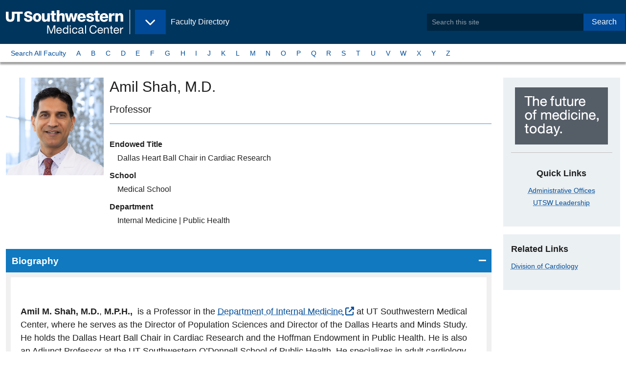

--- FILE ---
content_type: text/html;charset=utf-8
request_url: https://profiles.utsouthwestern.edu/profile/214901/amil-shah.html
body_size: 8934
content:











<!-- default for stories landing -->
<!-- page layout: zf6-default -->
<!-- pf-basic -->


<!DOCTYPE html>
<html lang="en">
  <head>
<!-- Begin /common/zf6/meta/zf6-seo.ftl -->
<meta charset="UTF-8"/>
<meta name="viewport" content="width=device-width, user-scalable=yes, initial-scale=1.0, minimum-scale=1.0">
    <link rel="canonical" href="https://profiles.utsouthwestern.edu/profile/214901/amil-shah.html"/>

        <title>Amil Shah, M.D. - Faculty Profile - UT Southwestern</title>

<meta name="language" content="en-US"/>
<!-- Begin zf6-meta-description component /webscripts/global/zf6/header/zf6-meta-description.get.html.ftl -->
    <meta name="description" content="Professor; Dallas Heart Ball Chair in Cardiac Research"/>
<!-- end zf6-meta-description-->
<!-- Begin zf6-metadata component /webscripts/global/zf6/header/zf6-metadata.get.html.ftl -->

        <!-- Before OpenGraph Meta Add the Following Schema.org -->
        <!-- TODO: Dynamically Add the Doctors First and Last Name, and Meta Description to these tags -->
        <meta itemprop="name" content="Amil Shah, M.D." />
            <meta itemprop="description" content="" />

        <!-- Dynamically Create the Content for the meta below -->
        <!-- OPENGRAPH META -->
        <meta property="og:profile" content="http://ogp.me/ns/profile#" />
        <meta property="og:first_name" content="Amil" />
        <meta property="og:last_name" content="Shah" />

        <meta property="og:website" content="http://ogp.me/ns/website#" />
        <meta property="og:title" content="Amil Shah, M.D. - Faculty Profile - UT Southwestern" />
        <meta property="og:description" content="" />
        <meta property="og:locale" content="en_US" />
        <meta property="og:url" content="https://profiles.utsouthwestern.edu/profile/214901/amil-shah.html" />
        <meta property="og:image" content="https://www.utsouthwestern.edu/resources/images/UTSW_icon.jpg" />
        <meta property="og:image:type" content="image/png">
        <meta property="og:image:width" content="75">
        <meta property="og:image:height" content="75">

        <!-- GSA META -->
        <meta name="gsa:credentials" content="Amil Shah, M.D." />
        <meta name="gsa:specialty:title" content="" />
        <meta name="gsa:profile:thumbimage:src" content="https://profileplus.swmed.edu/facultydata/214901/images/shah-amil-inset.jpg" />

        <!-- TWITTER CARD META -->
        <meta name="twitter:card" content="summary">
        <meta name="twitter:site" content="@UTSW">
        <meta name="twitter:title" content="Amil Shah, M.D. - Faculty Profile - UT Southwestern">
        <meta name="twitter:description" content="">
        <meta name="twitter:creator" content="@UTSW">
        <meta name="twitter:image:src" content="https://www.utsouthwestern.edu/resources/images/UTSW_icon.jpg">
        <meta name="twitter:domain" content="https://profiles.utsouthwestern.edu/profile/214901/amil-shah.html">

        <!-- Elasticsearch META -->
        <meta name="es:modified" content="2024-10-08T03:12:57.137-0500"/>
		    <meta class="elastic" name="es_modified" content="2024-10-08T08:12:57Z"/>
        <meta name="es:launchDate" content=""/>
        	<meta name="es:tags" content=""/>
		    <meta name="es:type" content="article" />
		    <meta class="elastic" name="es_type" content="article" />
        <meta name="es:first_name" content="Amil" />
        <meta class="elastic" name="es_first_name" content="Amil" />
        <meta name="es:last_name" content="Shah" />
        <meta class="elastic" name="es_last_name" content="Shah" />
        <meta name="es:credentials" content="M.D." />
        <meta class="elastic" name="es_credentials" content="M.D." />
        <meta name="es:preferred_name" content="Amil" />
        <meta class="elastic" name="es_preferred_name" content="Amil" />
        <meta name="es:title_academic" content="Professor" />
        <meta class="elastic" name="es_title_academic" content="Professor" />
        <meta name="es:title_admin" content="" />     
        <meta class="elastic" name="es_title_admin" content="" />
        <meta name="es:title_endowed" content="Dallas Heart Ball Chair in Cardiac Research" />
        	<meta class="elastic" name="es_title_endowed" content="Dallas Heart Ball Chair in Cardiac Research" />        	
        <meta name="es:department" content="Internal Medicine,Public Health" />
        	<meta class="elastic" name="es_department" content="Internal Medicine" />	
        	<meta class="elastic" name="es_department" content="Public Health" />	
        	<meta name="es:graduate_programs" content="" />
        	<meta class="elastic" name="es_graduate_programs" content="" />
        <meta name="es:research_interests" content="Biomarkers and proteomics,Clinical Trials,Echocardiography,Epidemiology,Heart Failure" />
        	<meta class="elastic" name="es_research_interests" content="Biomarkers and proteomics" />	
        	<meta class="elastic" name="es_research_interests" content="Clinical Trials" />	
        	<meta class="elastic" name="es_research_interests" content="Echocardiography" />	
        	<meta class="elastic" name="es_research_interests" content="Epidemiology" />	
        	<meta class="elastic" name="es_research_interests" content="Heart Failure" />	
        	<meta name="es:profile:thumbimage:src" content="https://profileplus.swmed.edu/facultydata/214901/images/shah-amil-inset.jpg" />
        	<meta class="elastic" name="es_profile_thumbimage_src" content="https://profileplus.swmed.edu/facultydata/214901/images/shah-amil-inset.jpg" />
        	<meta class="elastic" name="es_thumbimage_src" content="https://profileplus.swmed.edu/facultydata/214901/images/shah-amil-inset.jpg" />
            <meta name="es:keywords" content=""/>
            <meta class="elastic" name="es_keywords" content=""/>
        <meta class="elastic" name="es_thumbimage_rendition" content=""/>
        <meta class="elastic" name="es_contenttitle" content=""/>
	    <meta class="elastic" name="es_mimetype" content="text/html; charset=utf-8"/>
	    <meta class="elastic" name="es_securecontent" content="no"/>
        <!-- End Elasticsearch META -->

<!-- End metadata component -->

<!-- Begin /common/zf6/meta/zf6-bookmarks.ftl -->
<!-- Favorite Icon -->
<link rel="shortcut icon" href="/favicon.ico?id=1" type="image/x-icon"/>

<!-- Application Store and Favicon for Pinned Sites -->
<!-- #Apple Touch Icons -->
<link rel="apple-touch-icon" href="/img/pinned/touch-icon-iphone.png">
<link rel="apple-touch-icon" sizes="76x76" href="/img/pinned/touch-icon-ipad.png">
<link rel="apple-touch-icon" sizes="120x120" href="/img/pinned/touch-icon-iphone-retina.png">
<link rel="apple-touch-icon" sizes="152x152" href="/img/pinned/touch-icon-ipad-retina.png">
<link rel="apple-touch-icon" sizes="180x180" href="/img/pinned/touch-icon-iphone-6-plus.png"> 

<!-- Pinned Sites -->
<!-- #Windows 8 & 7 -->
<!-- 
NOTE: Windows 8 icons should be stored on the root level of each site
      along with browserconfig.xml file
-->
<meta name="application-name" content="Site Search: Faculty Directory - UT Southwestern, Dallas, Texas" />
<!--
NOTE: Windows 7 allows for user to quickly access different parts of a site
      we will use this opportunity to make quick links of each site within our
      site.
-->
<meta name="msapplication-task"
  content="name=Overview;
  action-uri=/profile/overview;
  icon-uri=/favicon.ico" />
<!-- end zf6-bookmarks.ftl -->
<!-- begin /common/zf6/meta/zf6-link-preview.ftl -->
<!-- Link Preview -->
<!--
   Link preview helps users sharing content within Windows 8
   it provides site details and images

   Meta Title and Descriptions will be taken from the Meta SEO
   while this file provides the thumbnail image preview
--
<link rel="image_src" href="preview-thumb.jpg"/>
<link rel="image" href="preview-thumb.jpg"/>
<link rel="thumbnail" href="preview-thumb.jpg"/>
<link rel="og:image" href="preview-thumb.jpg"/>
<!-- end zf6-link-preview.ftl -->
<!-- begin /common/zf6/meta/zf6-link-styles.ftl -->
<link rel="stylesheet" href="https://cdnjs.cloudflare.com/ajax/libs/font-awesome/6.5.2/css/all.min.css" integrity="sha512-SnH5WK+bZxgPHs44uWIX+LLJAJ9/2PkPKZ5QiAj6Ta86w+fsb2TkcmfRyVX3pBnMFcV7oQPJkl9QevSCWr3W6A==" crossorigin="anonymous" referrerpolicy="no-referrer" />

        <link rel="stylesheet" type="text/css" media="all" href='/css/pro-v3-desktop.css?v=d7eeb2a' />

<!-- end zf6-link-styles.ftl -->
  </head>
  <body class="zf6-default edu body-wide">
      <!--googleoff: all-->
      <!--searchindex-off-->
      <a data-elastic-exclude class="button show-on-focus" href="#page_main">Skip to Main Content</a>
      <div id="page" class="page">
        <header data-elastic-exclude id="header_site" class="header--site">
            <div class="header__block--site">
              <div class="header--brand">
<!-- Begin zf6-brand component /webscripts/global/zf6/header/zf6-brand.get.html.ftl -->
  <div class="block--logo">
    <a itemprop="url" href="https://www.utsouthwestern.edu">
        <img class="left" itemprop="logo" src="/img/branding/utsw-edu-logo.svg" alt="UT Southwestern Medical Center" width="240" />
        <span class="show-for-sr show-on-hover">Back to <br><b>UT&nbsp;Southwestern&nbsp;Home</b></span>
    </a>
  </div><!-- Begin zf6-eyebrow component /webscripts/global/zf6/navigation/zf6-eyebrow.get.html.ftl -->
  <div class="block--flag hide-for-print">
    <a href="/profile/">
      <p>Faculty Directory</p>
      <span class="show-for-sr show-on-hover">Back to <br><b>Faculty Directory</b></span>
    </a>
  </div>
  <div class="block--menu hide-for-print">
    <button class="button dropdown" type="button" data-toggle="nav_eyebrow" aria-controls="nav_eyebrow" data-is-focus="false" data-yeti-box="nav_eyebrow" aria-haspopup="true" aria-expanded="false" id="5htqud-dd-anchor">
      <span class="show-for-sr">UT Southwestern Sites</span>
    </button>
  </div>
  <!-- @start Eyebrow Dropdown Content -->
  <div data-elastic-exclude="" id="nav_eyebrow" class="dropdown-pane" data-dropdown="">
    <ul class="menu vertical">
      <li><a href="https://www.utsouthwestern.edu"><span class="fa fa-home" aria-hidden="true"></span>&nbsp;UT Southwestern Home</a></li>
      <li><a href="https://www.utsouthwestern.edu/index.html">Home - EDU</a></li>
      <li><a href="https://www.utsouthwestern.edu/research/">Research</a></li>
      <li><a href="https://www.utsouthwestern.edu/education/">Education &amp; Training</a></li>
      <li><a href="https://utswmed.org/">Patient Care</a></li>
      <li><a href="https://profiles.utsouthwestern.edu">Faculty</a></li>
      <li><a href="https://www.utsouthwestern.edu/departments/">Departments &amp; Centers</a></li>
      <li><a href="https://www.utsouthwestern.edu/media-hub/">Media Hub</a></li>
      <li><a href="https://jobs.utsouthwestern.edu/">Careers</a></li>
      <li><a href="https://www.utsouthwestern.edu/about-us/">About Us</a></li>
      <li><a href="https://www.utsouthwestern.edu/employees/">For Employees</a></li>
    </ul>
  </div>
  <!-- @end Eyebrow Dropdown Content -->
<!-- End eyebrow component -->
              </div>
<!-- Begin zf6-appsearch-search component /webscripts/global/zf6/header/zf6-appsearch-search.get.html.ftl -->
  <div class="header--search">
    <form method="post" action="/profile/_elasticsearchappsearch" id="SearchForm">
        <input type="hidden" name="site" value="utsw_faculty" />
        <div class="input-group">
          <input type="search" class="input-group-field" name="q" placeholder="Search this site" phword="Search this site" title="Search this site" value="" id="search"/>
          <div class="input-group-button">
            <button type="submit" class="button">Search</button>
          </div>
        <div>
    </form>
</div><!-- @end header--search/dropdown pane -->
<!-- End appsearch-search component -->
            </div><!-- @end header__block--site -->
        </header>
        <!-- @end Site Header -->
              <!-- @start Site Nav -->
              <nav data-elastic-exclude aria-label="A to Z Navigation by Last Name" id="siteNav" class="nav--micro-site">
                
                   <div class="nav__block">
<!-- default for stories landing -->
<!-- page layout: zf6-default -->
<!-- pf-basic -->
<!-- Begin zf6-site-nav component /webscripts/global/zf6/navigation/zf6-site-nav.get.html.ftl -->
<ul class="menu">
    <li><a href="/profile/atoz-search.html?phrase=A&searchType=atoz">Search All Faculty</a></li>
    <li class=""><a href="/profile/atoz-search.html?phrase=A&searchType=atoz">A</a></li>
    <li class=""><a href="/profile/atoz-search.html?phrase=B&searchType=atoz">B</a></li>
    <li class=""><a href="/profile/atoz-search.html?phrase=C&searchType=atoz">C</a></li>
    <li class=""><a href="/profile/atoz-search.html?phrase=D&searchType=atoz">D</a></li>
    <li class=""><a href="/profile/atoz-search.html?phrase=E&searchType=atoz">E</a></li>
    <li class=""><a href="/profile/atoz-search.html?phrase=F&searchType=atoz">F</a></li>
    <li class=""><a href="/profile/atoz-search.html?phrase=G&searchType=atoz">G</a></li>
    <li class=""><a href="/profile/atoz-search.html?phrase=H&searchType=atoz">H</a></li>
    <li class=""><a href="/profile/atoz-search.html?phrase=I&searchType=atoz">I</a></li>
    <li class=""><a href="/profile/atoz-search.html?phrase=J&searchType=atoz">J</a></li>
    <li class=""><a href="/profile/atoz-search.html?phrase=K&searchType=atoz">K</a></li>
    <li class=""><a href="/profile/atoz-search.html?phrase=L&searchType=atoz">L</a></li>
    <li class=""><a href="/profile/atoz-search.html?phrase=M&searchType=atoz">M</a></li>
    <li class=""><a href="/profile/atoz-search.html?phrase=N&searchType=atoz">N</a></li>
    <li class=""><a href="/profile/atoz-search.html?phrase=O&searchType=atoz">O</a></li>
    <li class=""><a href="/profile/atoz-search.html?phrase=P&searchType=atoz">P</a></li>
    <li class=""><a href="/profile/atoz-search.html?phrase=Q&searchType=atoz">Q</a></li>
    <li class=""><a href="/profile/atoz-search.html?phrase=R&searchType=atoz">R</a></li>
    <li class=""><a href="/profile/atoz-search.html?phrase=S&searchType=atoz">S</a></li>
    <li class=""><a href="/profile/atoz-search.html?phrase=T&searchType=atoz">T</a></li>
    <li class=""><a href="/profile/atoz-search.html?phrase=U&searchType=atoz">U</a></li>
    <li class=""><a href="/profile/atoz-search.html?phrase=V&searchType=atoz">V</a></li>
    <li class=""><a href="/profile/atoz-search.html?phrase=W&searchType=atoz">W</a></li>
    <li class=""><a href="/profile/atoz-search.html?phrase=X&searchType=atoz">X</a></li>
    <li class=""><a href="/profile/atoz-search.html?phrase=Y&searchType=atoz">Y</a></li>
    <li class=""><a href="/profile/atoz-search.html?phrase=Z&searchType=atoz">Z</a></li>
</ul>
<!-- End site-nav component -->
                   </div>
                
              </nav>
              <!-- @end Site Nav -->
            
      <!--googleon: all-->
      <!--searchindex-on-->
      <div class="page__block--main">
        <main id="page_main" class="page__main">



  <div class="main__block">
    

      <article class="page__article article">
        

        <div class="article__main">
<!-- Begin zf6-profile-basic component /webscripts/template/zf6/contents/zf6-profile-basic.get.html.ftl -->

    <header class="card">
                <div class="card__media">
                    <img src="https://profileplus.swmed.edu/facultydata/214901/images/shah-amil-inset.jpg" class="card__image" itemprop="image" alt="Amil Shah, M.D.
" style="max-width:200px;" />
                </div>
        <div class="card__content">
            <h1 id="faculty_name" class="mb1"><span itemprop="name">Amil Shah</span>, M.D.
</h1>
            <h2 class="show-for-sr">Titles and Appointments</h2>

            <p class="h4 text-normal mt0 pb1 mb2" itemprop="jobTitle" style="border-bottom:1px solid #4397ce;">Professor</p>
            <dl>
                    <dt class="heading">Endowed Title</dt>
                    <dd class="detail" itemprop="jobTitle">
                        Dallas Heart Ball Chair in Cardiac Research
                    </dd>
                    <dt class="heading">School</dt>
                    <dd class="detail">
                        Medical School
                    </dd>

                    <dt class="heading">Department</dt>
                    <dd class="detail">
Internal Medicine | Public Health
                    </dd>

            </dl>

        </div>
    </header>

    <div class="accordion accordion-alt" data-accordion data-allow-all-closed="true">

    <li class="accordion-item is-active" data-accordion-item >
        <!-- Accordion tab title -->
        <a href="#" class="accordion-title">Biography</a>

        <!-- Accordion tab content: it would start in the open state due to using the 'is-active' state class. -->
        <div class="accordion-content" data-tab-content>
                    	<p id="bio-text" class="size-14 profile-text"><p class="MsoNormal"><strong style="mso-bidi-font-weight: normal;">Amil M. Shah, M.D.</strong>,<strong> M.P.H.,</strong> <span style="mso-spacerun: yes;"> </span>is a Professor in the <a href="https://utswmed.org/why-utsw/departments/internal-medicine/">Department of Internal Medicine</a> at UT Southwestern Medical Center, where he serves as the Director of Population Sciences and Director of the Dallas Hearts and Minds Study. He holds the Dallas Heart Ball Chair in Cardiac Research and the Hoffman Endowment in Public Health. He is also an Adjunct Professor at the UT Southwestern O’Donnell School of Public Health. He specializes in adult cardiology, cardiac imaging and echocardiography.</p>
<p class="MsoNormal">Dr. Shah earned his bachelor’s degree at Brown University, his medical degree at the University of Pennsylvania School of Medicine, and a Master of Public Health at the Harvard School of Public Health. He completed a residency in internal medicine at the Hospital of the University of Pennsylvania, a clinical fellowship in cardiology at Tufts-New England Medical Center, and a clinical fellowship in advanced echocardiography and a research fellowship in cardiovascular research at Brigham and Women’s Hospital and Harvard Medical School. He is certified by the American Board of Internal Medicine in cardiovascular disease.</p>
<p class="MsoNormal">Prior to being recruited to UT Southwestern in 2023, Dr Shah spent 14 years on the Faculty of Medicine at the Harvard Medical School and as faculty in the Cardiovascular Division at Harvard’s Brigham and Women’s Hospital. He was previously Co-Director of the Brigham and Women’s Cardiac Imaging Core Laboratory, one of the largest academic core cardiac imaging facilities globally for Phase 2 and 3 randomized clinical trials. Dr Shah’s research focuses on understanding the causes and consequences of cardiac dysfunction leading to heart failure, with the aim of identifying novel preventative interventions. His multiple R01-funded research program uses longitudinal and multimodal cardiac imaging (echocardiography, CT, SPECT imaging) and multi-omics (proteomics, metabolomics) in exercise-based physiologic studies, large observational cohorts, and randomized clinical trials to identify novel biologic pathways underlying heart failure.</p>
<p class="MsoNormal">Dr. Shah is an elected member of the American Society of Clinical Investigation and the Association of University Cardiologists, a Fellow of the American College of Cardiology, the American Heart Association, and the Heart Failure Society of America, and a member of the American Society of Echocardiography.</p>
<p class="MsoNormal">His research is funded primarily by the National Institutes of Health, and he is Principal Investigator on 6 R01 awards and a K24 Mentoring award. He has delivered numerous invited national and international presentations and lectures, authored more than 10 textbook chapters, and published more than 250 academic articles related to his areas of expertise. He regularly serves on scientific review panels for the National Institutes of Health and is a standing member of the National Heart, Lung, and Blood Institute (<span style="font-family: 'Aptos',sans-serif; color: #212121;">NHLBI) Single-Site and Pilot Clinical Trials<span class="apple-converted-space"> </span><span class="outlook-search-highlight">Study Section</span><span class="apple-converted-space"> </span>(SSPT).</span></p>
<h3>Personal Note</h3>
<p class="MsoNormal">Outside of work, Dr. Shah enjoys running, reading, and hiking.</p></p>
        </div>
    </li>

    <li class="accordion-item " data-accordion-item  itemtype="//schema.org/EducationalOrganization" itemprop="alumni">
        <!-- Accordion tab title -->
        <a href="#" class="accordion-title">Education</a>

        <!-- Accordion tab content: it would start in the open state due to using the 'is-active' state class. -->
        <div class="accordion-content" data-tab-content>
                    <dl class="ffregularprofile-education">
        <dt class="education-type">Medical School</dt>
        <dd class="school">University of Pennsylvania Perelman School of Medicine (2002)</dd>
        <dt class="education-type">Residency</dt>
        <dd class="school">University of Pennsylvania Health System (2005), Internal Medicine</dd>
        <dt class="education-type">Fellowship</dt>
        <dd class="school">Tufts Medical Center (2007), Cardiovascular Disease</dd>
        <dt class="education-type">Fellowship</dt>
        <dd class="school">Brigham and Women's Hospital (2009), Cardiovascular Imaging</dd>
        <dt class="education-type">Other Post Graduate Training</dt>
        <dd class="school">Harvard T.H. Chan School of Public Health (2010), Clinical Effectiveness</dd>
                    </dl>
        </div>
    </li>

    <li class="accordion-item " data-accordion-item >
        <!-- Accordion tab title -->
        <a href="#" class="accordion-title">Research Interest</a>

        <!-- Accordion tab content: it would start in the open state due to using the 'is-active' state class. -->
        <div class="accordion-content" data-tab-content>
    <ul>
            <li> Biomarkers and proteomics</li>
            <li> Clinical Trials</li>
            <li> Echocardiography</li>
            <li> Epidemiology</li>
            <li> Heart Failure</li>
    </ul>
        </div>
    </li>

    <li class="accordion-item " data-accordion-item >
        <!-- Accordion tab title -->
        <a href="#" class="accordion-title">Publications</a>

        <!-- Accordion tab content: it would start in the open state due to using the 'is-active' state class. -->
        <div class="accordion-content" data-tab-content>
                    	<p class="legend text-right" style="max-width:unset;"><img src="/img/fpub-icon.png" alt="Star">&nbsp;Featured Publications</p>
                    <dl>
            
            <dt class="pub-heading">
						<a href="http://www.ncbi.nlm.nih.gov/pubmed?term=38426319">Metabolomic Association and Risk Prediction With Heart Failure in Older Adults.</a>
            </dt>
            <dd class="pub-text">Liu G, Nguyen NQH, Wong KE, Agarwal SK, Boerwinkle E, Chang PP, Claggett BL, Loehr LR, Ma J, Matsushita K, Rodriguez CJ, Rossi JS, Russell SD, Stacey RB, Shah AM, Yu B, <em>Circ Heart Fail</em> 2024 Mar   e010896</dd>        
            
            <dt class="pub-heading">
						<a href="http://www.ncbi.nlm.nih.gov/pubmed?term=38296402">Large-Scale Proteomics Identifies Novel Biomarkers and Circulating Risk Factors for Aortic Stenosis.</a>
            </dt>
            <dd class="pub-text">Shelbaya K, Arthur V, Yang Y, Dorbala P, Buckley L, Claggett B, Skali H, Dufresne L, Yang TY, Engert JC, Thanassoulis G, Floyd J, Austin TR, Bortnick A, Kizer J, Freitas RCC, Singh SA, Aikawa E, Hoogeveen RC, Ballantyne C, Yu B, Coresh J, Blaha MJ, Matsushita K, Shah AM, <em>J Am Coll Cardiol</em> 2024 Feb 83 5 577-591</dd>        
                    </dl>
                    <nav class="text-center">
                    <div class="term">
        Results 1-2 of 2
                    </div>
                    <div class="">
                        <ul class="pagination ml0">
                                                 <li class="on">1</li>


                        </ul>
                    </div>
                    </nav>
        </div>
    </li>

    <li class="accordion-item " data-accordion-item >
        <!-- Accordion tab title -->
        <a href="#" class="accordion-title">Books</a>

        <!-- Accordion tab content: it would start in the open state due to using the 'is-active' state class. -->
        <div class="accordion-content" data-tab-content>
    <p class="legend text-right" style="max-width:unset;"><img src="/img/fpub-icon.png" alt="Featured">&nbsp;<span aria-hidden="true">Featured Books</span></p>
            <p class="pub-heading-featured"><img src="/img/fpub-icon.png" alt="Featured">&nbsp;Management of Patients with Heart Failure and Midrange or Recovered Ejection Fraction. In <em>Heart Failure: An Essential Clinical Guide</em></p>
            <p class="pub-text-featured">John J, Shah AM (). Taylor & Francis</p>
            <p class="pub-heading-featured"><img src="/img/fpub-icon.png" alt="Featured">&nbsp;Evaluation and Monitoring of Patients with Heart Failure. In <em>American Society of Echocardiography's Comprehensive Strain Imaging</em></p>
            <p class="pub-text-featured">Shah AM, Scherrer-Crosbie M (). Philadelphia, PA, Elsevier</p>
            <p class="pub-heading">Transesophageal Echocardiography. In <em>Atlas of Echocardiography, edition 2</em></p>
            <p class="pub-text">Shah AM, Bulwer BE, Shernan SK, Solomon SD (2008). Philadelphia, PA, Current Medicine</p>
            <p class="pub-heading">Role of Stress Testing. In <em>ASPC Manual of Preventive Cardiology</em></p>
            <p class="pub-text">Shah AM, Mora S (2014). New York, NY, DemosMedical</p>
            <p class="pub-heading">Stress Echocardiography and Echo in Cardiopulmonary Testing. In <em>Essential Echocardiography: A Companion to Braunwald's Heart Disease</em></p>
            <p class="pub-text">Santos M, Shah AM (2018). Philadelphia, PA, Elsevier</p>
            <p class="pub-heading">Left ventricular diastolic function. In <em>Essential Echocardiography: A Companion to Braunwald's Heart Disease</em></p>
            <p class="pub-text">Galazka PZ, Shah AM (2018). Philadelphia, PA, Elsevier</p>
            <p class="pub-heading">Exercise Treadmill Testing with and without Imaging. In <em>Prevention of Cardiovascular Disease: A Companion to Braunwald's Heart Disease</em></p>
            <p class="pub-text">Shah AM, Mora S (2011). Philadelphia, PA, Elsevier Saunders</p>
            <p class="pub-heading">Role of Standard Treadmill Exercise Testing in CAD Diagnosis and Risk Stratification. In <em>Clinical Decision Support: Cardiology</em></p>
            <p class="pub-text">Shah AM, Mora S (2013). Wilmington, DE, Decision Support in Medicine, LLC</p>
            <p class="pub-heading">Ventricular remodeling in heart failure. In <em>Encyclopedia of Cardiovascular Research in Medicine</em></p>
            <p class="pub-text">Aquila I, Shah AM (2017). Cambridge, MA, Elsevier</p>
        </div>
    </li>

    <li class="accordion-item " data-accordion-item >
        <!-- Accordion tab title -->
        <a href="#" class="accordion-title">Honors &amp; Awards</a>

        <!-- Accordion tab content: it would start in the open state due to using the 'is-active' state class. -->
        <div class="accordion-content" data-tab-content>
    <ul>
            <li itemprop="award">Elected Member, Association of University Cardiologists<br /> (2024)</li>
            <li itemprop="award">Elected Member of American Society of Clinical Investigation<br /> (2023)</li>
            <li itemprop="award">Chair's Research Award<br />Brigham and Women's Hospital Department of Medicine (2018)</li>
            <li itemprop="award">Watkins Discovery Award<br />Brigham and Women's Hospital Division of Cardiovascular Medicine (2015)</li>
            <li itemprop="award">Chair's Research Award<br />Brigham and Women's Hospital Department of Medicine (2014)</li>
    </ul>
        </div>
    </li>

    <li class="accordion-item " data-accordion-item >
        <!-- Accordion tab title -->
        <a href="#" class="accordion-title">Professional Associations/Affiliations</a>

        <!-- Accordion tab content: it would start in the open state due to using the 'is-active' state class. -->
        <div class="accordion-content" data-tab-content>
    <ul>
            <li>American College of Cardiology (2005)</li>
            <li>American Heart Association (2009)</li>
            <li>American Society of Echocardiography (2007)</li>
            <li>Heart Failure Society of America (2013)</li>
    </ul>
        </div>
    </li>

    </div>



<!-- End profile-basic components -->        </div>

        <aside class="article__aside hide-for-print">
<!-- Begin zf6-helplink-phone-appointment component /webscripts/template/zf6/widgets/zf6-helplink-phone-appointment.get.html.ftl default on -->
        <div class="callout text-center">
            <img src="/img/block-future-of-medicine.png" alt="UT Southwestern, The future of medicine, today." />
          <hr>
          <h2>Quick Links</h2>
            <ul class="no-bullets">
                <li><a href="https://www.utsouthwestern.edu/about-us/administrative-offices/index.html">Administrative Offices</a></li>
                <li><a href="https://www.utsouthwestern.edu/about-us/leadership/index.html">UTSW Leadership</a></li>
            </ul>
        </div>
<!-- End helplink-phone-appointment components -->
<!-- Begin zf6-related-links component /webscripts/template/zf6/widgets/zf6-related-links.get.html.ftl -->
    <section class="callout">
          <h2>Related Links</h2>
          <ul class="no-bullets">
              <li><a href="https://www.utsouthwestern.edu/education/medical-school/departments/internal-medicine/divisions/cardiology/">Division of Cardiology</a></li>
          </ul>
    </section>
<!-- End related-links components -->
        </aside>
        
      </article>


  </div><!-- @end main__block -->


        </main>
      </div>
      <!--googleoff: all-->
      <!--searchindex-off-->
<!-- Begin internal-request component /webscripts/global/footer/internal-request.get.html.ftl default on -->
<!-- End internal-request components -->
      <!-- @start Page Footer -->
<!-- Begin zf6-footer component /webscripts/global/zf6/footer/zf6-footer.get.html.ftl -->

<footer data-elastic-exclude="" id="siteFooter" class="site-footer" role="contentinfo">
  <div class="section__block">
    <div class="footer__block">
      <h3>Institution</h3>
      <ul class="list-links">
        <li><a href="https://jobs.utsouthwestern.edu/">Careers</a></li>
        <li><a href="https://www.utsouthwestern.edu/comments.html">Comments &amp; Questions</a></li>
        <li><a href="https://www.utsouthwestern.edu/about-us/contact-us.html">Contact Us</a></li>
        <li><a href="https://www.utsouthwestern.edu/about-us/maps-and-directions/index.html">Maps</a></li>
        <li><a href="https://directory.utsouthwestern.edu/">Phone Directory</a></li>
        <li><a href="https://profiles.utsouthwestern.edu/profile/SiteMap.xml">Sitemap</a></li>
      </ul>
    </div>

    <div class="footer__block">
      <h3>Legal</h3>
      <ul class="list-links">
        <li><a href="https://www.utsouthwestern.edu/about-us/administrative-offices/financial-aid/policies-disclosures/heerf.html">HEERF Reporting</a></li>
        <li><a href="https://www.utsouthwestern.edu/legal/non-discrimination.html">Non-Discrimination Policy</a></li>
        <li><a href="https://utswmed.org/patient-resources/your-visit-stay/rights-responsibilities/index.html">Patient Rights</a></li>
        <li><a href="https://www.utsouthwestern.edu/legal/open-records.html">Open Records</a></li>
        <li><a href="https://www.utsouthwestern.edu/legal/privacy-policy.html">Privacy Policy</a></li>
        <li><a href="https://www.utsouthwestern.edu/legal/protected-expression.html">Protected Expression</a></li>
        <li><a href="https://www.utsouthwestern.edu/legal/index.html">Site Policies</a></li>
      </ul>
    </div>

    <div class="footer__block">
      <h3>State</h3>
      <ul class="list-links">
        <li><a href="https://www.texas.gov/">State of Texas</a></li>
        <li><a href="https://veterans.portal.texas.gov/">Texas Veterans Portal</a></li>
        <li><a href="https://www.tsl.texas.gov/trail/index.html">TRAIL Search</a></li>
        <li><a href="https://www.utsystem.edu/">UT System</a></li>
      </ul>
    </div>

    <div class="footer__block">
      <h3>Social</h3>
      <ul class="link-social list-links">
        <li><a href="https://www.facebook.com/utswmed">Facebook</a></li>
        <li><a href="https://www.twitter.com/utswnews">Twitter</a></li>
        <li><a href="https://www.instagram.com/utswnews/">Instagram</a></li>
        <li><a href="https://www.youtube.com/user/UTSWMed">Youtube</a></li>
        <li><a href="https://www.pinterest.com/utswmed/">Pinterest</a></li>
        <li><a href="https://www.linkedin.com/school/utsw/">LinkedIn</a></li>
      </ul>
    </div>

    <div class="footer__block">
      <figure class="branding">
        <a href="https://www.utsouthwestern.edu">
          <img src="/img/brand/ut-southwestern-alt.png" alt="UT Southwestern Medical Center - The future of medicine, today!">
        </a>
      </figure>
      <div class="text-right copyright">
        <p>Copyright 2024. The&nbsp;University&nbsp;of&nbsp;Texas&nbsp;Southwestern&nbsp;Medical&nbsp;Center</p>
        <p itemscope="" itemtype="//schema.org/PostalAddress"><span class="adr" itemprop="streetAddress">5323 Harry Hines <abbr title="Boulevard">Blvd.</abbr></span>, <span itemprop="addressLocality">Dallas</span>, <span itemprop="addressRegion">Texas</span> <span itemprop="postalCode">75390</span><br /><span class="phone">Phone 214-648-3111</span></p>
      </div>
    </div>

  </div>
</footer>
<!-- End footer component -->
<!-- Begin /common/zf6/footer/zf6-scripts.ftl -->


<script id="js-swlxws-constants">
let gtmParam = '';
let SWLXWS_IS_MOBILE,
    SWLXWS_IS_TABLET,
    SWLXWS_GTM = gtmParam || 'GTM-MTLGC7',
    SWLXWS_CSSPATH = '/profile/css/',
    SWLXWS_IMGPATH = '/profile/img/',
    SWLXWS_JSPATH,
    SWLXWS_FONTPATH = '/profile/fonts/';
</script>




<!-- Google Tag Manager | Implementation details in misc script file -->

<noscript id="js-gtm-nojs">
    <iframe src="//www.googletagmanager.com/ns.html?id=GTM-MTLGC7" height="0" width="0" style="display:none;visibility:hidden"></iframe>
</noscript>

<!-- End Google Tag Manager -->
<script src='/js/on-demand-latest/pro-v3.js?v=214a413'></script>

<!-- end zf6-scripts.ftl -->
      <!-- @end Page Footer -->

      <!--googleon: all-->
      <!--searchindex-on-->
  </body>
</html>
